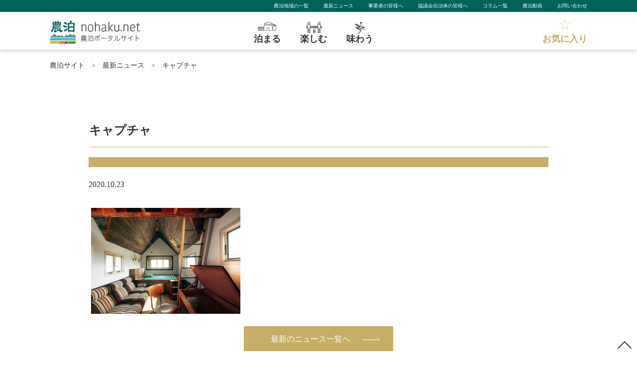

--- FILE ---
content_type: text/html; charset=UTF-8
request_url: https://nohaku.net/council/kurkku-fields/attachment/%E3%82%AD%E3%83%A3%E3%83%97%E3%83%81%E3%83%A3-500/
body_size: 11038
content:
<!DOCTYPE html>
<html lang="ja">
<head>
<!-- Google Tag Manager -->
<script>(function(w,d,s,l,i){w[l]=w[l]||[];w[l].push({'gtm.start':
new Date().getTime(),event:'gtm.js'});var f=d.getElementsByTagName(s)[0],
j=d.createElement(s),dl=l!='dataLayer'?'&l='+l:'';j.async=true;j.src=
'https://www.googletagmanager.com/gtm.js?id='+i+dl;f.parentNode.insertBefore(j,f);
})(window,document,'script','dataLayer','GTM-TPTB8CV');</script>
<!-- End Google Tag Manager -->
<!-- All in One SEO 4.3.6.1 - aioseo.com -->
<title>キャプチャ | 全国の農山漁村の体験・宿泊がさがせる、農泊ポータルサイト</title>
<meta name="robots" content="max-image-preview:large" />
<link rel="canonical" href="https://nohaku.net/council/kurkku-fields/attachment/%e3%82%ad%e3%83%a3%e3%83%97%e3%83%81%e3%83%a3-500/" />
<meta name="generator" content="All in One SEO (AIOSEO) 4.3.6.1 " />
<meta property="og:locale" content="ja_JP" />
<meta property="og:site_name" content="全国の農山漁村の体験・宿泊がさがせる、農泊ポータルサイト | 農泊ポータルサイトは、日本全国の農泊に取り組む地域と農泊を体験したいユーザーをつなぐ情報発信サイトです。 農山漁村において日本ならではの伝統的な生活体験や地元の人々との交流を楽しむことができます。" />
<meta property="og:type" content="article" />
<meta property="og:title" content="キャプチャ | 全国の農山漁村の体験・宿泊がさがせる、農泊ポータルサイト" />
<meta property="og:url" content="https://nohaku.net/council/kurkku-fields/attachment/%e3%82%ad%e3%83%a3%e3%83%97%e3%83%81%e3%83%a3-500/" />
<meta property="article:published_time" content="2020-10-23T05:02:58+00:00" />
<meta property="article:modified_time" content="2020-10-23T05:17:52+00:00" />
<meta name="twitter:card" content="summary" />
<meta name="twitter:title" content="キャプチャ | 全国の農山漁村の体験・宿泊がさがせる、農泊ポータルサイト" />
<script type="application/ld+json" class="aioseo-schema">
{"@context":"https:\/\/schema.org","@graph":[{"@type":"BreadcrumbList","@id":"https:\/\/nohaku.net\/council\/kurkku-fields\/attachment\/%e3%82%ad%e3%83%a3%e3%83%97%e3%83%81%e3%83%a3-500\/#breadcrumblist","itemListElement":[{"@type":"ListItem","@id":"https:\/\/nohaku.net\/#listItem","position":1,"item":{"@type":"WebPage","@id":"https:\/\/nohaku.net\/","name":"\u30db\u30fc\u30e0","description":"\u8fb2\u6cca\u30dd\u30fc\u30bf\u30eb\u30b5\u30a4\u30c8\u306f\u3001\u65e5\u672c\u5168\u56fd\u306e\u8fb2\u6cca\u306b\u53d6\u308a\u7d44\u3080\u5730\u57df\u3068\u8fb2\u6cca\u3092\u4f53\u9a13\u3057\u305f\u3044\u30e6\u30fc\u30b6\u30fc\u3092\u3064\u306a\u3050\u60c5\u5831\u767a\u4fe1\u30b5\u30a4\u30c8\u3067\u3059\u3002\u8fb2\u5c71\u6f01\u6751\u306e\u6cca\u307e\u308b\uff08\u8fb2\u5bb6\u5bbf\u6cca\u30fb\u53e4\u6c11\u5bb6\u5bbf\u6cca\u306a\u3069\uff09\u30fb\u697d\u3057\u3080\uff08\u8fb2\u696d\u4f53\u9a13\u30fb\u6f01\u696d\u4f53\u9a13\u30fb\u4f1d\u7d71\u4f53\u9a13\u306a\u3069\uff09\u30fb\u5473\u308f\u3046\u3092\u30ab\u30c6\u30b4\u30ea\u304b\u3089\u691c\u7d22\u3067\u304d\u307e\u3059\u3002","url":"https:\/\/nohaku.net\/"},"nextItem":"https:\/\/nohaku.net\/council\/kurkku-fields\/attachment\/%e3%82%ad%e3%83%a3%e3%83%97%e3%83%81%e3%83%a3-500\/#listItem"},{"@type":"ListItem","@id":"https:\/\/nohaku.net\/council\/kurkku-fields\/attachment\/%e3%82%ad%e3%83%a3%e3%83%97%e3%83%81%e3%83%a3-500\/#listItem","position":2,"item":{"@type":"WebPage","@id":"https:\/\/nohaku.net\/council\/kurkku-fields\/attachment\/%e3%82%ad%e3%83%a3%e3%83%97%e3%83%81%e3%83%a3-500\/","name":"\u30ad\u30e3\u30d7\u30c1\u30e3","url":"https:\/\/nohaku.net\/council\/kurkku-fields\/attachment\/%e3%82%ad%e3%83%a3%e3%83%97%e3%83%81%e3%83%a3-500\/"},"previousItem":"https:\/\/nohaku.net\/#listItem"}]},{"@type":"ItemPage","@id":"https:\/\/nohaku.net\/council\/kurkku-fields\/attachment\/%e3%82%ad%e3%83%a3%e3%83%97%e3%83%81%e3%83%a3-500\/#itempage","url":"https:\/\/nohaku.net\/council\/kurkku-fields\/attachment\/%e3%82%ad%e3%83%a3%e3%83%97%e3%83%81%e3%83%a3-500\/","name":"\u30ad\u30e3\u30d7\u30c1\u30e3 | \u5168\u56fd\u306e\u8fb2\u5c71\u6f01\u6751\u306e\u4f53\u9a13\u30fb\u5bbf\u6cca\u304c\u3055\u304c\u305b\u308b\u3001\u8fb2\u6cca\u30dd\u30fc\u30bf\u30eb\u30b5\u30a4\u30c8","inLanguage":"ja","isPartOf":{"@id":"https:\/\/nohaku.net\/#website"},"breadcrumb":{"@id":"https:\/\/nohaku.net\/council\/kurkku-fields\/attachment\/%e3%82%ad%e3%83%a3%e3%83%97%e3%83%81%e3%83%a3-500\/#breadcrumblist"},"author":{"@id":"https:\/\/nohaku.net\/author\/z-sahara\/#author"},"creator":{"@id":"https:\/\/nohaku.net\/author\/z-sahara\/#author"},"datePublished":"2020-10-23T05:02:58+00:00","dateModified":"2020-10-23T05:17:52+00:00"},{"@type":"Organization","@id":"https:\/\/nohaku.net\/#organization","name":"\u5168\u56fd\u306e\u8fb2\u5c71\u6f01\u6751\u306e\u4f53\u9a13\u30fb\u5bbf\u6cca\u304c\u3055\u304c\u305b\u308b\u3001\u8fb2\u6cca\u30dd\u30fc\u30bf\u30eb\u30b5\u30a4\u30c8","url":"https:\/\/nohaku.net\/"},{"@type":"Person","@id":"https:\/\/nohaku.net\/author\/z-sahara\/#author","url":"https:\/\/nohaku.net\/author\/z-sahara\/","name":"\u4f50\u539f\u611b\u7f8e","image":{"@type":"ImageObject","@id":"https:\/\/nohaku.net\/council\/kurkku-fields\/attachment\/%e3%82%ad%e3%83%a3%e3%83%97%e3%83%81%e3%83%a3-500\/#authorImage","url":"https:\/\/secure.gravatar.com\/avatar\/3a47c7219db4cca4d5ff1ee2394dcc97?s=96&d=mm&r=g","width":96,"height":96,"caption":"\u4f50\u539f\u611b\u7f8e"}},{"@type":"WebSite","@id":"https:\/\/nohaku.net\/#website","url":"https:\/\/nohaku.net\/","name":"\u5168\u56fd\u306e\u8fb2\u5c71\u6f01\u6751\u306e\u4f53\u9a13\u30fb\u5bbf\u6cca\u304c\u3055\u304c\u305b\u308b\u3001\u8fb2\u6cca\u30dd\u30fc\u30bf\u30eb\u30b5\u30a4\u30c8","description":"\u8fb2\u6cca\u30dd\u30fc\u30bf\u30eb\u30b5\u30a4\u30c8\u306f\u3001\u65e5\u672c\u5168\u56fd\u306e\u8fb2\u6cca\u306b\u53d6\u308a\u7d44\u3080\u5730\u57df\u3068\u8fb2\u6cca\u3092\u4f53\u9a13\u3057\u305f\u3044\u30e6\u30fc\u30b6\u30fc\u3092\u3064\u306a\u3050\u60c5\u5831\u767a\u4fe1\u30b5\u30a4\u30c8\u3067\u3059\u3002 \u8fb2\u5c71\u6f01\u6751\u306b\u304a\u3044\u3066\u65e5\u672c\u306a\u3089\u3067\u306f\u306e\u4f1d\u7d71\u7684\u306a\u751f\u6d3b\u4f53\u9a13\u3084\u5730\u5143\u306e\u4eba\u3005\u3068\u306e\u4ea4\u6d41\u3092\u697d\u3057\u3080\u3053\u3068\u304c\u3067\u304d\u307e\u3059\u3002","inLanguage":"ja","publisher":{"@id":"https:\/\/nohaku.net\/#organization"}}]}
</script>
<!-- All in One SEO -->
<link rel='dns-prefetch' href='//nohaku.net' />
<link rel="alternate" type="application/rss+xml" title="全国の農山漁村の体験・宿泊がさがせる、農泊ポータルサイト &raquo; フィード" href="https://nohaku.net/feed/" />
<link rel="alternate" type="application/rss+xml" title="全国の農山漁村の体験・宿泊がさがせる、農泊ポータルサイト &raquo; コメントフィード" href="https://nohaku.net/comments/feed/" />
<!-- <link rel='stylesheet'   href='https://nohaku.net/wp-includes/css/dist/block-library/style.min.css?ver=5.2.17'  media='all'> -->
<!-- <link rel='stylesheet'   href='https://nohaku.net/wp-content/plugins/favorites/assets/css/favorites.css?ver=2.3.2'  media='all'> -->
<link rel="stylesheet" type="text/css" href="//nohaku.net/wp-content/cache/wpfc-minified/lwjrffti/hxtsx.css" media="all"/>
<script src='//nohaku.net/wp-content/cache/wpfc-minified/7mn0wwhl/hxtsy.js' type="text/javascript"></script>
<!-- <script  src='https://nohaku.net/wp-includes/js/jquery/jquery.js?ver=1.12.4-wp'></script> -->
<!-- <script  src='https://nohaku.net/wp-includes/js/jquery/jquery-migrate.min.js?ver=1.4.1'></script> -->
<script type='text/javascript'>
/* <![CDATA[ */
var favorites_data = {"ajaxurl":"https:\/\/nohaku.net\/wp-admin\/admin-ajax.php","nonce":"5c63bda14d","favorite":"<div class=\"flex_ListlBtn-item\"><div class=\"button-6\"><a href=\"#\">\u304a\u6c17\u306b\u5165\u308a\u306b\u767b\u9332<\/a><\/div><\/div>","favorited":"<div class=\"flex_ListlBtn-item\"><div class=\"button-7\"><a href=\"#\">\u304a\u6c17\u306b\u5165\u308a\u304b\u3089\u524a\u9664\u3059\u308b<\/a><\/div><\/div>","includecount":"","indicate_loading":"1","loading_text":"Loading","loading_image":"","loading_image_active":"","loading_image_preload":"","cache_enabled":"1","button_options":{"button_type":"custom","custom_colors":false,"box_shadow":false,"include_count":false,"default":{"background_default":false,"border_default":false,"text_default":false,"icon_default":false,"count_default":false},"active":{"background_active":false,"border_active":false,"text_active":false,"icon_active":false,"count_active":false}},"authentication_modal_content":"<p>Please login to add favorites.<\/p><p><a href=\"#\" data-favorites-modal-close>Dismiss this notice<\/a><\/p>","authentication_redirect":"","dev_mode":"1","logged_in":"","user_id":"0","authentication_redirect_url":"https:\/\/nohaku.net\/wp-login.php"};
/* ]]> */
</script>
<script src='//nohaku.net/wp-content/cache/wpfc-minified/ei9hrllw/hxtsy.js' type="text/javascript"></script>
<!-- <script  src='https://nohaku.net/wp-content/plugins/favorites/assets/js/favorites.js?ver=2.3.2'></script> -->
<link rel='https://api.w.org/' href='https://nohaku.net/wp-json/' />
<link rel="alternate" type="application/json+oembed" href="https://nohaku.net/wp-json/oembed/1.0/embed?url=https%3A%2F%2Fnohaku.net%2Fcouncil%2Fkurkku-fields%2Fattachment%2F%25e3%2582%25ad%25e3%2583%25a3%25e3%2583%2597%25e3%2583%2581%25e3%2583%25a3-500%2F" />
<link rel="alternate" type="text/xml+oembed" href="https://nohaku.net/wp-json/oembed/1.0/embed?url=https%3A%2F%2Fnohaku.net%2Fcouncil%2Fkurkku-fields%2Fattachment%2F%25e3%2582%25ad%25e3%2583%25a3%25e3%2583%2597%25e3%2583%2581%25e3%2583%25a3-500%2F&#038;format=xml" />
<link rel="apple-touch-icon" sizes="120x120" href="/wp-content/uploads/fbrfg/apple-touch-icon.png">
<link rel="icon" type="image/png" sizes="32x32" href="/wp-content/uploads/fbrfg/favicon-32x32.png">
<link rel="icon" type="image/png" sizes="16x16" href="/wp-content/uploads/fbrfg/favicon-16x16.png">
<link rel="manifest" href="/wp-content/uploads/fbrfg/site.webmanifest">
<link rel="mask-icon" href="/wp-content/uploads/fbrfg/safari-pinned-tab.svg" color="#5bbad5">
<link rel="shortcut icon" href="/wp-content/uploads/fbrfg/favicon.ico">
<meta name="msapplication-TileColor" content="#603cba">
<meta name="msapplication-config" content="/wp-content/uploads/fbrfg/browserconfig.xml">
<meta name="theme-color" content="#ffffff"><meta charset="utf-8">
<meta name="viewport" content="width=device-width">
<meta http-equiv="X-UA-Compatible" content="IE=edge">
<!-- meta -->
<meta name="description" content="。農山漁村の泊まる（農家宿泊・古民家宿泊など）・楽しむ（農業体験・漁業体験・伝統体験など）・味わうをカテゴリから検索できる農泊ポータルサイト。" />
<meta name="keywords" content="農泊,農泊体験,農家体験,農家宿泊,漁業体験" />
<!-- ogp area -->
<meta property="og:title" content="全国の農山漁村の体験・宿泊がさがせる、農泊ポータルサイト" />
<meta property="og:type" content="website" />
<meta property="og:url" content="https://nohaku.net/" />
<meta property="og:image" content="https://nohaku.net//wp-content/uploads/2019/10/ogp-img.png" />
<meta property="og:site_name" content="全国の農山漁村の体験・宿泊がさがせる、農泊ポータルサイト" />
<meta property="og:description" content="。農山漁村の泊まる（農家宿泊・古民家宿泊など）・楽しむ（農業体験・漁業体験・伝統体験など）・味わうをカテゴリから検索できる農泊ポータルサイト。" />
<meta name="twitter:card" content="summary_large_image" />
<meta name="twitter:site" content="https://nohaku.net/">
<meta name="twitter:title" content="全国の農山漁村の体験・宿泊がさがせる、農泊ポータルサイト" />
<meta name="twitter:description" content="。農山漁村の泊まる（農家宿泊・古民家宿泊など）・楽しむ（農業体験・漁業体験・伝統体験など）・味わうをカテゴリから検索できる農泊ポータルサイト。" />
<meta name="twitter:image" content="https://nohaku.net//wp-content/uploads/2019/10/ogp-img.png" />
<meta itemprop="image" content="https://nohaku.net//wp-content/uploads/2019/10/ogp-img.png" />
<link rel="shortcut icon" href="https://nohaku.net/wp-content/themes/nohaku/images/favicon.ico" />
<!-- Google-font -->
<link href="//fonts.googleapis.com/css?family=Noto+Serif+JP&display=swap" rel="stylesheet">
<link href="//use.fontawesome.com/releases/v5.6.1/css/all.css" rel="stylesheet">
<!-- css -->
<!-- <link rel="stylesheet" href="https://nohaku.net/wp-content/themes/nohaku/css/reset.css"> -->
<!-- <link rel="stylesheet" href="https://nohaku.net/wp-content/themes/nohaku/css/common.css"> -->
<!-- <link rel="stylesheet" href="https://nohaku.net/wp-content/themes/nohaku/css/style.css"> -->
<!-- <link rel="stylesheet" href="https://nohaku.net/wp-content/themes/nohaku/css/contents.css"> -->
<!-- slider -->
<!-- <link rel="stylesheet" type="text/css" href="https://nohaku.net/wp-content/themes/nohaku/css/slick-theme.css"/> -->
<!-- <link rel="stylesheet" type="text/css" href="https://nohaku.net/wp-content/themes/nohaku/css/slick.css"/> -->
<link rel="stylesheet" type="text/css" href="//nohaku.net/wp-content/cache/wpfc-minified/9kpifkqg/hxtsx.css" media="all"/>
<script src="//ajax.googleapis.com/ajax/libs/jquery/1.11.0/jquery.min.js"></script>
<script src='//nohaku.net/wp-content/cache/wpfc-minified/qj7tjy64/hxtsy.js' type="text/javascript"></script>
<!-- <script src="https://nohaku.net/wp-content/themes/nohaku/js/slick.min.js"></script> -->
<!-- <script src="https://nohaku.net/wp-content/themes/nohaku/js/ofi.js"></script> -->
<script>
$(document).ready(function () {
objectFitImages();
});
</script>
<script>
$(document).ready(function () {
$('.single').slick({
autoplay: true, //自動再生
});
});
</script>
</head>
<style>
</style>
<body data-rsssl=1>
<!-- Google Tag Manager (noscript) -->
<noscript><iframe src="https://www.googletagmanager.com/ns.html?id=GTM-TPTB8CV"
height="0" width="0" style="display:none;visibility:hidden"></iframe></noscript>
<!-- End Google Tag Manager (noscript) -->
<header>
<div class="header-submenu pc">
<ul class="sub">
<li><a href="https://nohaku.net/council/">農泊地域の一覧</a></li>
<li><a href="https://nohaku.net/news/">最新ニュース</a></li>
<li><a href="https://nohaku.net/businessperson/">事業者の皆様へ</a></li>
<li><a href="https://nohaku.net/municipality/">協議会自治体の皆様へ</a></li>
<li><a href="https://nohaku.net/column/">コラム一覧</a></li>
<li><a href="https://nohaku.net/movie/">農泊動画</a></li>
<li><a href="https://nohaku.net/contact/">お問い合わせ</a></li>
</ul>
</div>
<!-- MenuWrap -->
<div class="flex_head-box">
<div class="header-logo"><a href="https://nohaku.net/"><img src="https://nohaku.net/wp-content/themes/nohaku/images/logo.png" alt="全国の農山漁村の体験・宿泊がさがせる、農泊ポータルサイト"></a> </div>
<div class="header-nav">
<ul id="menu">
<li class="stay"><a href="https://nohaku.net/genre/stay/"><span>泊まる</span></a>
<ul>
<li>
<div class="Head-sub-Area">
<div class="Head-sub-item-Area">
<p class="ttl"><i class="fas fa-grip-lines-vertical"></i>エリア（都道府県）からさがす</p>
<dl>
<dt>北海道・東北</dt>
<dd class="first"><a href="https://nohaku.net/search/?genre=stay&area=hokkaido">北海道</a></dd>
<dd><a href="https://nohaku.net/search/?genre=stay&area=aomori">青森県</a></dd>
<dd><a href="https://nohaku.net/search/?genre=stay&area=iwate">岩手県</a></dd>
<dd><a href="https://nohaku.net/search/?genre=stay&area=miyagi">宮城県</a></dd>
<dd><a href="https://nohaku.net/search/?genre=stay&area=akita">秋田県</a></dd>
<dd><a href="https://nohaku.net/search/?genre=stay&area=yamagata">山形県</a></dd>
<dd class="end"><a href="https://nohaku.net/search/?genre=stay&area=fukushima">福島県</a></dd>
</dl>
<dl>
<dt>関東</dt>
<dd class="first"><a href="https://nohaku.net/search/?genre=stay&area=ibaraki">茨城県</a></dd>
<dd><a href="https://nohaku.net/search/?genre=stay&area=tochigi">栃木県</a></dd>
<dd><a href="https://nohaku.net/search/?genre=stay&area=gunma">群馬県</a></dd>
<dd><a href="https://nohaku.net/search/?genre=stay&area=saitama">埼玉県</a></dd>
<dd><a href="https://nohaku.net/search/?genre=stay&area=chiba">千葉県</a></dd>
<dd><a href="https://nohaku.net/search/?genre=stay&area=tokyo">東京都</a></dd>
<dd class="end"><a href="https://nohaku.net/search/?genre=stay&area=kanagawa">神奈川県</a></dd>
</dl>
<dl>
<dt>北陸・甲信越</dt>
<dd class="first"><a href="https://nohaku.net/search/?genre=stay&area=niigata">新潟県</a></dd>
<dd><a href="https://nohaku.net/search/?genre=stay&area=toyama">富山県</a></dd>
<dd><a href="https://nohaku.net/search/?genre=stay&area=ishikawa">石川県</a></dd>
<dd><a href="https://nohaku.net/search/?genre=stay&area=fukui">福井県</a></dd>
<dd><a href="https://nohaku.net/search/?genre=stay&area=yamanashi">山梨県</a></dd>
<dd class="end"><a href="https://nohaku.net/search/?genre=stay&area=nagano">長野県</a></dd>
</dl>
<dl>
<dt>東海</dt>
<dd class="first"><a href="https://nohaku.net/search/?genre=stay&area=gifu">岐阜県</a></dd>
<dd><a href="https://nohaku.net/search/?genre=stay&area=shizuoka">静岡県</a></dd>
<dd><a href="https://nohaku.net/search/?genre=stay&area=aichi">愛知県</a></dd>
<dd class="end"><a href="https://nohaku.net/search/?genre=stay&area=mie">三重県</a></dd>
</dl>
<dl>
<dt>近畿</dt>
<dd class="first"><a href="https://nohaku.net/search/?genre=stay&area=shiga">滋賀県</a></dd>
<dd><a href="https://nohaku.net/search/?genre=stay&area=kyoto">京都府</a></dd>
<dd><a href="https://nohaku.net/search/?genre=stay&area=osaka">大阪府</a></dd>
<dd><a href="https://nohaku.net/search/?genre=stay&area=hyogo">兵庫県</a></dd>
<dd><a href="https://nohaku.net/search/?genre=stay&area=nara">奈良県</a></dd>
<dd class="end"><a href="https://nohaku.net/search/?genre=stay&area=wakayama">和歌山県</a></dd>
</dl>
<dl>
<dt>中国</dt>
<dd class="first"><a href="https://nohaku.net/search/?genre=stay&area=tottori">鳥取県</a></dd>
<dd><a href="https://nohaku.net/search/?genre=stay&area=shimane">島根県</a></dd>
<dd><a href="https://nohaku.net/search/?genre=stay&area=okayama">岡山県</a></dd>
<dd><a href="https://nohaku.net/search/?genre=stay&area=hiroshima">広島県</a></dd>
<dd class="end"><a href="https://nohaku.net/search/?genre=stay&area=yamaguchi">山口県</a></dd>
</dl>
<dl>
<dt>四国</dt>
<dd class="first"><a href="https://nohaku.net/search/?genre=stay&area=tokushima">徳島県</a></dd>
<dd><a href="https://nohaku.net/search/?genre=stay&area=kagawa">香川県</a></dd>
<dd><a href="https://nohaku.net/search/?genre=stay&area=ehime">愛媛県</a></dd>
<dd class="end"><a href="https://nohaku.net/search/?genre=stay&area=kochi">高知県</a></dd>
</dl>
<dl>
<dt>九州・沖縄</dt>
<dd class="first"><a href="https://nohaku.net/search/?genre=stay&area=fukuoka">福岡県</a></dd>
<dd><a href="https://nohaku.net/search/?genre=stay&area=saga">佐賀県</a></dd>
<dd><a href="https://nohaku.net/search/?genre=stay&area=nagasaki">長崎県</a></dd>
<dd><a href="https://nohaku.net/search/?genre=stay&area=kumamoto">熊本県</a></dd>
<dd><a href="https://nohaku.net/search/?genre=stay&area=oita">大分県</a></dd>
<dd><a href="https://nohaku.net/search/?genre=stay&area=miyazaki">宮崎県</a></dd>
<dd><a href="https://nohaku.net/search/?genre=stay&area=kagoshima">鹿児島県</a></dd>
<dd class="end"><a href="https://nohaku.net/search/?genre=stay&area=okinawa">沖縄県</a></dd>
</dl>
</div>
</div>
</li>
</ul>
</li>
<li class="experience"><a href="https://nohaku.net/genre/experience/"><span>楽しむ</span></a>
<ul>
<li>
<div class="Head-sub-Area">
<div class="Head-sub-item-Area">
<p class="ttl"><i class="fas fa-grip-lines-vertical"></i>エリア（都道府県）からさがす</p>
<dl>
<dt>北海道・東北</dt>
<dd class="first"><a href="https://nohaku.net/search/?genre=experience&area=hokkaido">北海道</a></dd>
<dd><a href="https://nohaku.net/search/?genre=experience&area=aomori">青森県</a></dd>
<dd><a href="https://nohaku.net/search/?genre=experience&area=iwate">岩手県</a></dd>
<dd><a href="https://nohaku.net/search/?genre=experience&area=miyagi">宮城県</a></dd>
<dd><a href="https://nohaku.net/search/?genre=experience&area=akita">秋田県</a></dd>
<dd><a href="https://nohaku.net/search/?genre=experience&area=yamagata">山形県</a></dd>
<dd class="end"><a href="https://nohaku.net/search/?genre=experience&area=fukushima">福島県</a></dd>
</dl>
<dl>
<dt>関東</dt>
<dd class="first"><a href="https://nohaku.net/search/?genre=experience&area=ibaraki">茨城県</a></dd>
<dd><a href="https://nohaku.net/search/?genre=experience&area=tochigi">栃木県</a></dd>
<dd><a href="https://nohaku.net/search/?genre=experience&area=gunma">群馬県</a></dd>
<dd><a href="https://nohaku.net/search/?genre=experience&area=saitama">埼玉県</a></dd>
<dd><a href="https://nohaku.net/search/?genre=experience&area=chiba">千葉県</a></dd>
<dd><a href="https://nohaku.net/search/?genre=experience&area=tokyo">東京都</a></dd>
<dd class="end"><a href="https://nohaku.net/search/?genre=experience&area=kanagawa">神奈川県</a></dd>
</dl>
<dl>
<dt>北陸・甲信越</dt>
<dd class="first"><a href="https://nohaku.net/search/?genre=experience&area=niigata">新潟県</a></dd>
<dd><a href="https://nohaku.net/search/?genre=experience&area=toyama">富山県</a></dd>
<dd><a href="https://nohaku.net/search/?genre=experience&area=ishikawa">石川県</a></dd>
<dd><a href="https://nohaku.net/search/?genre=experience&area=fukui">福井県</a></dd>
<dd><a href="https://nohaku.net/search/?genre=experience&area=yamanashi">山梨県</a></dd>
<dd class="end"><a href="https://nohaku.net/search/?genre=experience&area=nagano">長野県</a></dd>
</dl>
<dl>
<dt>東海</dt>
<dd class="first"><a href="https://nohaku.net/search/?genre=experience&area=gifu">岐阜県</a></dd>
<dd><a href="https://nohaku.net/search/?genre=experience&area=shizuoka">静岡県</a></dd>
<dd><a href="https://nohaku.net/search/?genre=experience&area=aichi">愛知県</a></dd>
<dd class="end"><a href="https://nohaku.net/search/?genre=experience&area=mie">三重県</a></dd>
</dl>
<dl>
<dt>近畿</dt>
<dd class="first"><a href="https://nohaku.net/search/?genre=experience&area=shiga">滋賀県</a></dd>
<dd><a href="https://nohaku.net/search/?genre=experience&area=kyoto">京都府</a></dd>
<dd><a href="https://nohaku.net/search/?genre=experience&area=osaka">大阪府</a></dd>
<dd><a href="https://nohaku.net/search/?genre=experience&area=hyogo">兵庫県</a></dd>
<dd><a href="https://nohaku.net/search/?genre=experience&area=nara">奈良県</a></dd>
<dd class="end"><a href="https://nohaku.net/search/?genre=experience&area=wakayama">和歌山県</a></dd>
</dl>
<dl>
<dt>中国</dt>
<dd class="first"><a href="https://nohaku.net/search/?genre=experience&area=tottori">鳥取県</a></dd>
<dd><a href="https://nohaku.net/search/?genre=experience&area=shimane">島根県</a></dd>
<dd><a href="https://nohaku.net/search/?genre=experience&area=okayama">岡山県</a></dd>
<dd><a href="https://nohaku.net/search/?genre=experience&area=hiroshima">広島県</a></dd>
<dd class="end"><a href="https://nohaku.net/search/?genre=experience&area=yamaguchi">山口県</a></dd>
</dl>
<dl>
<dt>四国</dt>
<dd class="first"><a href="https://nohaku.net/search/?genre=experience&area=tokushima">徳島県</a></dd>
<dd><a href="https://nohaku.net/search/?genre=experience&area=kagawa">香川県</a></dd>
<dd><a href="https://nohaku.net/search/?genre=experience&area=ehime">愛媛県</a></dd>
<dd class="end"><a href="https://nohaku.net/search/?genre=experience&area=kochi">高知県</a></dd>
</dl>
<dl>
<dt>九州・沖縄</dt>
<dd class="first"><a href="https://nohaku.net/search/?genre=experience&area=fukuoka">福岡県</a></dd>
<dd><a href="https://nohaku.net/search/?genre=experience&area=saga">佐賀県</a></dd>
<dd><a href="https://nohaku.net/search/?genre=experience&area=nagasaki">長崎県</a></dd>
<dd><a href="https://nohaku.net/search/?genre=experience&area=kumamoto">熊本県</a></dd>
<dd><a href="https://nohaku.net/search/?genre=experience&area=oita">大分県</a></dd>
<dd><a href="https://nohaku.net/search/?genre=experience&area=miyazaki">宮崎県</a></dd>
<dd><a href="https://nohaku.net/search/?genre=experience&area=kagoshima">鹿児島県</a></dd>
<dd class="end"><a href="https://nohaku.net/search/?genre=experience&area=okinawa">沖縄県</a></dd>
</dl>
</div>
</div>
</li>
</ul>
</li>
<li class="food"><a href="https://nohaku.net/genre/food/"><span>味わう</span></a>
<ul>
<li>
<div class="Head-sub-Area">
<div class="Head-sub-item-Area">
<p class="ttl"><i class="fas fa-grip-lines-vertical"></i>エリア（都道府県）からさがす</p>
<dl>
<dt>北海道・東北</dt>
<dd class="first"><a href="https://nohaku.net/search/?genre=food&area=hokkaido">北海道</a></dd>
<dd><a href="https://nohaku.net/search/?genre=food&area=aomori">青森県</a></dd>
<dd><a href="https://nohaku.net/search/?genre=food&area=iwate">岩手県</a></dd>
<dd><a href="https://nohaku.net/search/?genre=food&area=miyagi">宮城県</a></dd>
<dd><a href="https://nohaku.net/search/?genre=food&area=akita">秋田県</a></dd>
<dd><a href="https://nohaku.net/search/?genre=food&area=yamagata">山形県</a></dd>
<dd class="end"><a href="https://nohaku.net/search/?genre=food&area=fukushima">福島県</a></dd>
</dl>
<dl>
<dt>関東</dt>
<dd class="first"><a href="https://nohaku.net/search/?genre=food&area=ibaraki">茨城県</a></dd>
<dd><a href="https://nohaku.net/search/?genre=food&area=tochigi">栃木県</a></dd>
<dd><a href="https://nohaku.net/search/?genre=food&area=gunma">群馬県</a></dd>
<dd><a href="https://nohaku.net/search/?genre=food&area=saitama">埼玉県</a></dd>
<dd><a href="https://nohaku.net/search/?genre=food&area=chiba">千葉県</a></dd>
<dd><a href="https://nohaku.net/search/?genre=food&area=tokyo">東京都</a></dd>
<dd class="end"><a href="https://nohaku.net/search/?genre=food&area=kanagawa">神奈川県</a></dd>
</dl>
<dl>
<dt>北陸・甲信越</dt>
<dd class="first"><a href="https://nohaku.net/search/?genre=food&area=niigata">新潟県</a></dd>
<dd><a href="https://nohaku.net/search/?genre=food&area=toyama">富山県</a></dd>
<dd><a href="https://nohaku.net/search/?genre=food&area=ishikawa">石川県</a></dd>
<dd><a href="https://nohaku.net/search/?genre=food&area=fukui">福井県</a></dd>
<dd><a href="https://nohaku.net/search/?genre=food&area=yamanashi">山梨県</a></dd>
<dd class="end"><a href="https://nohaku.net/search/?genre=food&area=nagano">長野県</a></dd>
</dl>
<dl>
<dt>東海</dt>
<dd class="first"><a href="https://nohaku.net/search/?genre=food&area=gifu">岐阜県</a></dd>
<dd><a href="https://nohaku.net/search/?genre=food&area=shizuoka">静岡県</a></dd>
<dd><a href="https://nohaku.net/search/?genre=food&area=aichi">愛知県</a></dd>
<dd class="end"><a href="https://nohaku.net/search/?genre=food&area=mie">三重県</a></dd>
</dl>
<dl>
<dt>近畿</dt>
<dd class="first"><a href="https://nohaku.net/search/?genre=food&area=shiga">滋賀県</a></dd>
<dd><a href="https://nohaku.net/search/?genre=food&area=kyoto">京都府</a></dd>
<dd><a href="https://nohaku.net/search/?genre=food&area=osaka">大阪府</a></dd>
<dd><a href="https://nohaku.net/search/?genre=food&area=hyogo">兵庫県</a></dd>
<dd><a href="https://nohaku.net/search/?genre=food&area=nara">奈良県</a></dd>
<dd class="end"><a href="https://nohaku.net/search/?genre=food&area=wakayama">和歌山県</a></dd>
</dl>
<dl>
<dt>中国</dt>
<dd class="first"><a href="https://nohaku.net/search/?genre=food&area=tottori">鳥取県</a></dd>
<dd><a href="https://nohaku.net/search/?genre=food&area=shimane">島根県</a></dd>
<dd><a href="https://nohaku.net/search/?genre=food&area=okayama">岡山県</a></dd>
<dd><a href="https://nohaku.net/search/?genre=food&area=hiroshima">広島県</a></dd>
<dd class="end"><a href="https://nohaku.net/search/?genre=food&area=yamaguchi">山口県</a></dd>
</dl>
<dl>
<dt>四国</dt>
<dd class="first"><a href="https://nohaku.net/search/?genre=food&area=tokushima">徳島県</a></dd>
<dd><a href="https://nohaku.net/search/?genre=food&area=kagawa">香川県</a></dd>
<dd><a href="https://nohaku.net/search/?genre=food&area=ehime">愛媛県</a></dd>
<dd class="end"><a href="https://nohaku.net/search/?genre=food&area=kochi">高知県</a></dd>
</dl>
<dl>
<dt>九州・沖縄</dt>
<dd class="first"><a href="https://nohaku.net/search/?genre=food&area=fukuoka">福岡県</a></dd>
<dd><a href="https://nohaku.net/search/?genre=food&area=saga">佐賀県</a></dd>
<dd><a href="https://nohaku.net/search/?genre=food&area=nagasaki">長崎県</a></dd>
<dd><a href="https://nohaku.net/search/?genre=food&area=kumamoto">熊本県</a></dd>
<dd><a href="https://nohaku.net/search/?genre=food&area=oita">大分県</a></dd>
<dd><a href="https://nohaku.net/search/?genre=food&area=miyazaki">宮崎県</a></dd>
<dd><a href="https://nohaku.net/search/?genre=food&area=kagoshima">鹿児島県</a></dd>
<dd class="end"><a href="https://nohaku.net/search/?genre=food&area=okinawa">沖縄県</a></dd>
</dl>
</div>
</div>
</li>
</ul>
</li>
</ul>
</div>
<div class="header-bookmark">
<div class="bookmark"><a href="https://nohaku.net/favorite/"><span>お気に入り</span></a> </div>
</div>
<div class="sp">
<div class="sp-nav-button"> <span></span> <span></span> <span></span> </div>
<nav class="menu-sp">
<ul class="c-header-nav">
<li class="nav-item nav-arrow">
<h3>泊まる</h3>
<ul class="c-header-nav-sub">
<li class="in05"><a href="https://nohaku.net/search/?genre=stay&area=hokkaido"><h4>北海道</h4></a></li>
<li class="in05 nav-item-sub nav-arrow clear">
<h5>東北</h5>
<ul class="c-header-nav-sub">
<li class="in"><a href="https://nohaku.net/search/?genre=stay&area=aomori"><h6>青森県</h6></a></li>
<li class="in"><a href="https://nohaku.net/search/?genre=stay&area=iwate"><h6>岩手県</h6></a></li>
<li class="in"><a href="https://nohaku.net/search/?genre=stay&area=miyagi"><h6>宮城県</h6></a></li>
<li class="in"><a href="https://nohaku.net/search/?genre=stay&area=akita"><h6>秋田県</h6></a></li>
<li class="in"><a href="https://nohaku.net/search/?genre=stay&area=yamagata"><h6>山形県</h6></a></li>
<li class="in"><a href="https://nohaku.net/search/?genre=stay&area=fukushima"><h6>福島県</h6></a></li>
</ul>
</li>
<li class="in05 nav-item-sub nav-arrow clear">
<h5>関東</h5>
<ul class="c-header-nav-sub">
<li class="in"><a href="https://nohaku.net/search/?genre=stay&area=ibaraki"><h6>茨城県</h6></a></li>
<li class="in"><a href="https://nohaku.net/search/?genre=stay&area=tochigi"><h6>栃木県</h6></a></li>
<li class="in"><a href="https://nohaku.net/search/?genre=stay&area=gunma"><h6>群馬県</h6></a></li>
<li class="in"><a href="https://nohaku.net/search/?genre=stay&area=saitama"><h6>埼玉県</h6></a></li>
<li class="in"><a href="https://nohaku.net/search/?genre=stay&area=chiba"><h6>千葉県</h6></a></li>
<li class="in"><a href="https://nohaku.net/search/?genre=stay&area=tokyo"><h6>東京都</h6></a></li>
<li class="in"><a href="https://nohaku.net/search/?genre=stay&area=kanagawa"><h6>神奈川県</h6></a></li>
</ul>
</li>
<li class="in05 nav-item-sub nav-arrow clear">
<h5>北陸・甲信越</h5>
<ul class="c-header-nav-sub">
<li class="in"><a href="https://nohaku.net/search/?genre=stay&area=niigata"><h6>新潟県</h6></a></li>
<li class="in"><a href="https://nohaku.net/search/?genre=stay&area=toyama"><h6>富山県</h6></a></li>
<li class="in"><a href="https://nohaku.net/search/?genre=stay&area=ishikawa"><h6>石川県</h6></a></li>
<li class="in"><a href="https://nohaku.net/search/?genre=stay&area=fukui"><h6>福井県</h6></a></li>
<li class="in"><a href="https://nohaku.net/search/?genre=stay&area=yamanashi"><h6>山梨県</h6></a></li>
<li class="in"><a href="https://nohaku.net/search/?genre=stay&area=nagano"><h6>長野県</h6></a></li>
</ul>
</li>
<li class="in05 nav-item-sub nav-arrow clear">
<h5>東海</h5>
<ul class="c-header-nav-sub">
<li class="in"><a href="https://nohaku.net/search/?genre=stay&area=gifu"><h6>岐阜県</h6></a></li>
<li class="in"><a href="https://nohaku.net/search/?genre=stay&area=shizuoka"><h6>静岡県</h6></a></li>
<li class="in"><a href="https://nohaku.net/search/?genre=stay&area=aichi"><h6>愛知県</h6></a></li>
<li class="in"><a href="https://nohaku.net/search/?genre=stay&area=mie"><h6>三重県</h6></a></li>
</ul>
</li>
<li class="in05 nav-item-sub nav-arrow clear">
<h5>近畿</h5>
<ul class="c-header-nav-sub">
<li class="in"><a href="https://nohaku.net/search/?genre=stay&area=shiga"><h6>滋賀県</h6></a></li>
<li class="in"><a href="https://nohaku.net/search/?genre=stay&area=kyoto"><h6>京都府</h6></a></li>
<li class="in"><a href="https://nohaku.net/search/?genre=stay&area=osaka"><h6>大阪府</h6></a></li>
<li class="in"><a href="https://nohaku.net/search/?genre=stay&area=hyogo"><h6>兵庫県</h6></a></li>
<li class="in"><a href="https://nohaku.net/search/?genre=stay&area=nara"><h6>奈良県</h6></a></li>
<li class="in"><a href="https://nohaku.net/search/?genre=stay&area=wakayama"><h6>和歌山県</h6></a></li>
</ul>
</li>
<li class="in05 nav-item-sub nav-arrow clear">
<h5>中国</h5>
<ul class="c-header-nav-sub">
<li class="in"><a href="https://nohaku.net/search/?genre=stay&area=tottori"><h6>鳥取県</h6></a></li>
<li class="in"><a href="https://nohaku.net/search/?genre=stay&area=shimane"><h6>島根県</h6></a></li>
<li class="in"><a href="https://nohaku.net/search/?genre=stay&area=okayama"><h6>岡山県</h6></a></li>
<li class="in"><a href="https://nohaku.net/search/?genre=stay&area=hiroshima"><h6>広島県</h6></a></li>
<li class="in"><a href="https://nohaku.net/search/?genre=stay&area=yamaguchi"><h6>山口県</h6></a></li>
</ul>
</li>
<li class="in05 nav-item-sub nav-arrow clear">
<h5>四国</h5>
<ul class="c-header-nav-sub">
<li class="in"><a href="https://nohaku.net/search/?genre=stay&area=tokushima"><h6>徳島県</h6></a></li>
<li class="in"><a href="https://nohaku.net/search/?genre=stay&area=kagawa"><h6>香川県</h6></a></li>
<li class="in"><a href="https://nohaku.net/search/?genre=stay&area=ehime"><h6>愛媛県</h6></a></li>
<li class="in"><a href="https://nohaku.net/search/?genre=stay&area=kochi"><h6>高知県</h6></a></li>
</ul>
</li>
<li class="in05 nav-item-sub nav-arrow clear">
<h5>九州・沖縄</h5>
<ul class="c-header-nav-sub">
<li class="in"><a href="https://nohaku.net/search/?genre=stay&area=fukuoka"><h6>福岡県</h6></a></li>
<li class="in"><a href="https://nohaku.net/search/?genre=stay&area=saga"><h6>佐賀県</h6></a></li>
<li class="in"><a href="https://nohaku.net/search/?genre=stay&area=nagasaki"><h6>長崎県</h6></a></li>
<li class="in"><a href="https://nohaku.net/search/?genre=stay&area=kumamoto"><h6>熊本県</h6></a></li>
<li class="in"><a href="https://nohaku.net/search/?genre=stay&area=oita"><h6>大分県</h6></a></li>
<li class="in"><a href="https://nohaku.net/search/?genre=stay&area=miyazaki"><h6>宮崎県</h6></a></li>
<li class="in"><a href="https://nohaku.net/search/?genre=stay&area=kagoshima"><h6>鹿児島県</h6></a></li>
<li class="in"><a href="https://nohaku.net/search/?genre=stay&area=okinawa"><h6>沖縄県</h6></a></li>
</ul>
</li>
</ul>
</li>
<li class="nav-item nav-arrow">
<h3>楽しむ</h3>
<ul class="c-header-nav-sub">
<li class="in05"><a href="https://nohaku.net/search/?genre=experience&area=hokkaido"><h4>北海道</h4></a></li>
<li class="in05 nav-item-sub nav-arrow clear">
<h5>東北</h5>
<ul class="c-header-nav-sub">
<li class="in"><a href="https://nohaku.net/search/?genre=experience&area=aomori"><h6>青森県</h6></a></li>
<li class="in"><a href="https://nohaku.net/search/?genre=experience&area=iwate"><h6>岩手県</h6></a></li>
<li class="in"><a href="https://nohaku.net/search/?genre=experience&area=miyagi"><h6>宮城県</h6></a></li>
<li class="in"><a href="https://nohaku.net/search/?genre=experience&area=akita"><h6>秋田県</h6></a></li>
<li class="in"><a href="https://nohaku.net/search/?genre=experience&area=yamagata"><h6>山形県</h6></a></li>
<li class="in"><a href="https://nohaku.net/search/?genre=experience&area=fukushima"><h6>福島県</h6></a></li>
</ul>
</li>
<li class="in05 nav-item-sub nav-arrow clear">
<h5>関東</h5>
<ul class="c-header-nav-sub">
<li class="in"><a href="https://nohaku.net/search/?genre=experience&area=ibaraki"><h6>茨城県</h6></a></li>
<li class="in"><a href="https://nohaku.net/search/?genre=experience&area=tochigi"><h6>栃木県</h6></a></li>
<li class="in"><a href="https://nohaku.net/search/?genre=experience&area=gunma"><h6>群馬県</h6></a></li>
<li class="in"><a href="https://nohaku.net/search/?genre=experience&area=saitama"><h6>埼玉県</h6></a></li>
<li class="in"><a href="https://nohaku.net/search/?genre=experience&area=chiba"><h6>千葉県</h6></a></li>
<li class="in"><a href="https://nohaku.net/search/?genre=experience&area=tokyo"><h6>東京都</h6></a></li>
<li class="in"><a href="https://nohaku.net/search/?genre=experience&area=kanagawa"><h6>神奈川県</h6></a></li>
</ul>
</li>
<li class="in05 nav-item-sub nav-arrow clear">
<h5>北陸・甲信越</h5>
<ul class="c-header-nav-sub">
<li class="in"><a href="https://nohaku.net/search/?genre=experience&area=niigata"><h6>新潟県</h6></a></li>
<li class="in"><a href="https://nohaku.net/search/?genre=experience&area=toyama"><h6>富山県</h6></a></li>
<li class="in"><a href="https://nohaku.net/search/?genre=experience&area=ishikawa"><h6>石川県</h6></a></li>
<li class="in"><a href="https://nohaku.net/search/?genre=experience&area=fukui"><h6>福井県</h6></a></li>
<li class="in"><a href="https://nohaku.net/search/?genre=experience&area=yamanashi"><h6>山梨県</h6></a></li>
<li class="in"><a href="https://nohaku.net/search/?genre=experience&area=nagano"><h6>長野県</h6></a></li>
</ul>
</li>
<li class="in05 nav-item-sub nav-arrow clear">
<h5>東海</h5>
<ul class="c-header-nav-sub">
<li class="in"><a href="https://nohaku.net/search/?genre=experience&area=gifu"><h6>岐阜県</h6></a></li>
<li class="in"><a href="https://nohaku.net/search/?genre=experience&area=shizuoka"><h6>静岡県</h6></a></li>
<li class="in"><a href="https://nohaku.net/search/?genre=experience&area=aichi"><h6>愛知県</h6></a></li>
<li class="in"><a href="https://nohaku.net/search/?genre=experience&area=mie"><h6>三重県</h6></a></li>
</ul>
</li>
<li class="in05 nav-item-sub nav-arrow clear">
<h5>近畿</h5>
<ul class="c-header-nav-sub">
<li class="in"><a href="https://nohaku.net/search/?genre=experience&area=shiga"><h6>滋賀県</h6></a></li>
<li class="in"><a href="https://nohaku.net/search/?genre=experience&area=kyoto"><h6>京都府</h6></a></li>
<li class="in"><a href="https://nohaku.net/search/?genre=experience&area=osaka"><h6>大阪府</h6></a></li>
<li class="in"><a href="https://nohaku.net/search/?genre=experience&area=hyogo"><h6>兵庫県</h6></a></li>
<li class="in"><a href="https://nohaku.net/search/?genre=experience&area=nara"><h6>奈良県</h6></a></li>
<li class="in"><a href="https://nohaku.net/search/?genre=experience&area=wakayama"><h6>和歌山県</h6></a></li>
</ul>
</li>
<li class="in05 nav-item-sub nav-arrow clear">
<h5>中国</h5>
<ul class="c-header-nav-sub">
<li class="in"><a href="https://nohaku.net/search/?genre=experience&area=tottori"><h6>鳥取県</h6></a></li>
<li class="in"><a href="https://nohaku.net/search/?genre=experience&area=shimane"><h6>島根県</h6></a></li>
<li class="in"><a href="https://nohaku.net/search/?genre=experience&area=okayama"><h6>岡山県</h6></a></li>
<li class="in"><a href="https://nohaku.net/search/?genre=experience&area=hiroshima"><h6>広島県</h6></a></li>
<li class="in"><a href="https://nohaku.net/search/?genre=experience&area=yamaguchi"><h6>山口県</h6></a></li>
</ul>
</li>
<li class="in05 nav-item-sub nav-arrow clear">
<h5>四国</h5>
<ul class="c-header-nav-sub">
<li class="in"><a href="https://nohaku.net/search/?genre=experience&area=tokushima"><h6>徳島県</h6></a></li>
<li class="in"><a href="https://nohaku.net/search/?genre=experience&area=kagawa"><h6>香川県</h6></a></li>
<li class="in"><a href="https://nohaku.net/search/?genre=experience&area=ehime"><h6>愛媛県</h6></a></li>
<li class="in"><a href="https://nohaku.net/search/?genre=experience&area=kochi"><h6>高知県</h6></a></li>
</ul>
</li>
<li class="in05 nav-item-sub nav-arrow clear">
<h5>九州・沖縄</h5>
<ul class="c-header-nav-sub">
<li class="in"><a href="https://nohaku.net/search/?genre=experience&area=fukuoka"><h6>福岡県</h6></a></li>
<li class="in"><a href="https://nohaku.net/search/?genre=experience&area=saga"><h6>佐賀県</h6></a></li>
<li class="in"><a href="https://nohaku.net/search/?genre=experience&area=nagasaki"><h6>長崎県</h6></a></li>
<li class="in"><a href="https://nohaku.net/search/?genre=experience&area=kumamoto"><h6>熊本県</h6></a></li>
<li class="in"><a href="https://nohaku.net/search/?genre=experience&area=oita"><h6>大分県</h6></a></li>
<li class="in"><a href="https://nohaku.net/search/?genre=experience&area=miyazaki"><h6>宮崎県</h6></a></li>
<li class="in"><a href="https://nohaku.net/search/?genre=experience&area=kagoshima"><h6>鹿児島県</h6></a></li>
<li class="in"><a href="https://nohaku.net/search/?genre=experience&area=okinawa"><h6>沖縄県</h6></a></li>
</ul>
</li>
</ul>
</li>
<li class="nav-item nav-arrow">
<h3>味わう</h3>
<ul class="c-header-nav-sub">
<li class="in05"><a href="https://nohaku.net/search/?genre=food&area=hokkaido"><h4>北海道</h4></a></li>
<li class="in05 nav-item-sub nav-arrow clear">
<h5>東北</h5>
<ul class="c-header-nav-sub">
<li class="in"><a href="https://nohaku.net/search/?genre=food&area=aomori"><h6>青森県</h6></a></li>
<li class="in"><a href="https://nohaku.net/search/?genre=food&area=iwate"><h6>岩手県</h6></a></li>
<li class="in"><a href="https://nohaku.net/search/?genre=food&area=miyagi"><h6>宮城県</h6></a></li>
<li class="in"><a href="https://nohaku.net/search/?genre=food&area=akita"><h6>秋田県</h6></a></li>
<li class="in"><a href="https://nohaku.net/search/?genre=food&area=yamagata"><h6>山形県</h6></a></li>
<li class="in"><a href="https://nohaku.net/search/?genre=food&area=fukushima"><h6>福島県</h6></a></li>
</ul>
</li>
<li class="in05 nav-item-sub nav-arrow clear">
<h5>関東</h5>
<ul class="c-header-nav-sub">
<li class="in"><a href="https://nohaku.net/search/?genre=food&area=ibaraki"><h6>茨城県</h6></a></li>
<li class="in"><a href="https://nohaku.net/search/?genre=food&area=tochigi"><h6>栃木県</h6></a></li>
<li class="in"><a href="https://nohaku.net/search/?genre=food&area=gunma"><h6>群馬県</h6></a></li>
<li class="in"><a href="https://nohaku.net/search/?genre=food&area=saitama"><h6>埼玉県</h6></a></li>
<li class="in"><a href="https://nohaku.net/search/?genre=food&area=chiba"><h6>千葉県</h6></a></li>
<li class="in"><a href="https://nohaku.net/search/?genre=food&area=tokyo"><h6>東京都</h6></a></li>
<li class="in"><a href="https://nohaku.net/search/?genre=food&area=kanagawa"><h6>神奈川県</h6></a></li>
</ul>
</li>
<li class="in05 nav-item-sub nav-arrow clear">
<h5>北陸・甲信越</h5>
<ul class="c-header-nav-sub">
<li class="in"><a href="https://nohaku.net/search/?genre=food&area=niigata"><h6>新潟県</h6></a></li>
<li class="in"><a href="https://nohaku.net/search/?genre=food&area=toyama"><h6>富山県</h6></a></li>
<li class="in"><a href="https://nohaku.net/search/?genre=food&area=ishikawa"><h6>石川県</h6></a></li>
<li class="in"><a href="https://nohaku.net/search/?genre=food&area=fukui"><h6>福井県</h6></a></li>
<li class="in"><a href="https://nohaku.net/search/?genre=food&area=yamanashi"><h6>山梨県</h6></a></li>
<li class="in"><a href="https://nohaku.net/search/?genre=food&area=nagano"><h6>長野県</h6></a></li>
</ul>
</li>
<li class="in05 nav-item-sub nav-arrow clear">
<h5>東海</h5>
<ul class="c-header-nav-sub">
<li class="in"><a href="https://nohaku.net/search/?genre=food&area=gifu"><h6>岐阜県</h6></a></li>
<li class="in"><a href="https://nohaku.net/search/?genre=food&area=shizuoka"><h6>静岡県</h6></a></li>
<li class="in"><a href="https://nohaku.net/search/?genre=food&area=aichi"><h6>愛知県</h6></a></li>
<li class="in"><a href="https://nohaku.net/search/?genre=food&area=mie"><h6>三重県</h6></a></li>
</ul>
</li>
<li class="in05 nav-item-sub nav-arrow clear">
<h5>近畿</h5>
<ul class="c-header-nav-sub">
<li class="in"><a href="https://nohaku.net/search/?genre=food&area=shiga"><h6>滋賀県</h6></a></li>
<li class="in"><a href="https://nohaku.net/search/?genre=food&area=kyoto"><h6>京都府</h6></a></li>
<li class="in"><a href="https://nohaku.net/search/?genre=food&area=osaka"><h6>大阪府</h6></a></li>
<li class="in"><a href="https://nohaku.net/search/?genre=food&area=hyogo"><h6>兵庫県</h6></a></li>
<li class="in"><a href="https://nohaku.net/search/?genre=food&area=nara"><h6>奈良県</h6></a></li>
<li class="in"><a href="https://nohaku.net/search/?genre=food&area=wakayama"><h6>和歌山県</h6></a></li>
</ul>
</li>
<li class="in05 nav-item-sub nav-arrow clear">
<h5>中国</h5>
<ul class="c-header-nav-sub">
<li class="in"><a href="https://nohaku.net/search/?genre=food&area=tottori"><h6>鳥取県</h6></a></li>
<li class="in"><a href="https://nohaku.net/search/?genre=food&area=shimane"><h6>島根県</h6></a></li>
<li class="in"><a href="https://nohaku.net/search/?genre=food&area=okayama"><h6>岡山県</h6></a></li>
<li class="in"><a href="https://nohaku.net/search/?genre=food&area=hiroshima"><h6>広島県</h6></a></li>
<li class="in"><a href="https://nohaku.net/search/?genre=food&area=yamaguchi"><h6>山口県</h6></a></li>
</ul>
</li>
<li class="in05 nav-item-sub nav-arrow clear">
<h5>四国</h5>
<ul class="c-header-nav-sub">
<li class="in"><a href="https://nohaku.net/search/?genre=food&area=tokushima"><h6>徳島県</h6></a></li>
<li class="in"><a href="https://nohaku.net/search/?genre=food&area=kagawa"><h6>香川県</h6></a></li>
<li class="in"><a href="https://nohaku.net/search/?genre=food&area=ehime"><h6>愛媛県</h6></a></li>
<li class="in"><a href="https://nohaku.net/search/?genre=food&area=kochi"><h6>高知県</h6></a></li>
</ul>
</li>
<li class="in05 nav-item-sub nav-arrow clear">
<h5>九州・沖縄</h5>
<ul class="c-header-nav-sub">
<li class="in"><a href="https://nohaku.net/search/?genre=food&area=fukuoka"><h6>福岡県</h6></a></li>
<li class="in"><a href="https://nohaku.net/search/?genre=food&area=saga"><h6>佐賀県</h6></a></li>
<li class="in"><a href="https://nohaku.net/search/?genre=food&area=nagasaki"><h6>長崎県</h6></a></li>
<li class="in"><a href="https://nohaku.net/search/?genre=food&area=kumamoto"><h6>熊本県</h6></a></li>
<li class="in"><a href="https://nohaku.net/search/?genre=food&area=oita"><h6>大分県</h6></a></li>
<li class="in"><a href="https://nohaku.net/search/?genre=food&area=miyazaki"><h6>宮崎県</h6></a></li>
<li class="in"><a href="https://nohaku.net/search/?genre=food&area=kagoshima"><h6>鹿児島県</h6></a></li>
<li class="in"><a href="https://nohaku.net/search/?genre=food&area=okinawa"><h6>沖縄県</h6></a></li>
</ul>
</li>
</ul>
</li>
<li class="nav-item nav-arrow01">
<a href="https://nohaku.net/council/"><h3>農泊地域の一覧</h3></a>
</li>
<li class="nav-item nav-arrow01">
<a href="https://nohaku.net/news/"><h3>最新ニュース</h3></a>
</li>
<li class="nav-item nav-arrow01">
<a href="https://nohaku.net/businessperson/"><h3>事業者の皆様へ</h3></a>
</li>
<li class="nav-item nav-arrow01">
<a href="https://nohaku.net/municipality/"><h3>協議会⾃治体の皆様へ</h3></a>
</li>
<li class="nav-item nav-arrow01">
<a href="https://nohaku.net/municipality/"><h3>コラム一覧</h3></a>
</li>
<li class="nav-item nav-arrow01">
<a href="https://nohaku.net/movie/"><h3>農泊動画</h3></a>
</li>
<li>
<div class="hamburger-menu-footer">
<div class="contact-btn-hb"><a href="https://nohaku.net/contact/">お問い合わせ</a></div>
<div class="sns-btn">
<div class="footer-item-sns"><a rel="nofollow" target="_blank" href="//www.facebook.com/sharer/sharer.php?u=https://nohaku.net/"><img src="https://nohaku.net/wp-content/themes/nohaku/images/icon_facebook.png" alt="FaceBook"></a></div>
<div class="footer-item-sns"><a rel="nofollow" target="_blank" href="//twitter.com/share?url=https://nohaku.net/"><img src="https://nohaku.net/wp-content/themes/nohaku/images/icon_twitter.png" alt="Twitter"></a></div>
<div class="footer-item-sns"><a rel="nofollow" target="_blank" href="//line.me/R/msg/text/?https://nohaku.net/"><img src="https://nohaku.net/wp-content/themes/nohaku/images/icon_line.png" alt="LINE"></a></div>
</div>
</div>
</li>
</ul>
</nav>
</div>
</div>
</header>
<main>
<div class="contents">
<div class="SecWrap">
<div class="Contents Contents-inner Detail">
<!-- pankuzu -->
<div class="pankuzu"><a href="https://nohaku.net/">農泊サイト</a>　&gt;　<a href="https://nohaku.net/news/">最新ニュース</a>　&gt;　キャプチャ</div>
</div>
</div>
<script type="application/ld+json">
{
"@context": "http://schema.org",
"@type": "BreadcrumbList",
"itemListElement":
[
{
"@type": "ListItem",
"position": 1,
"item":
{
"@id": "https://nohaku.net/",
"name": "農泊サイト"
}
},
{
"@type": "ListItem",
"position": 2,
"item":
{
"@id": "https://nohaku.net/news/",
"name": "最新ニュース"
}
},
{
"@type": "ListItem",
"position": 3,
"item":
{
"@id": "https://nohaku.net/council/kurkku-fields/attachment/%e3%82%ad%e3%83%a3%e3%83%97%e3%83%81%e3%83%a3-500/",
"name": "キャプチャ"
}
}
]
}
</script>
<!-- SNS アイコン -->
<div class="top-sns">
<!--              <div class="top-item-sns">
<a href=""><img src="https://nohaku.net/wp-content/themes/nohaku/images/icon_facebook_sm.png" alt="FaceBook"></a>
</div>
<div class="top-item-sns">
<a href=""><img src="https://nohaku.net/wp-content/themes/nohaku/images/icon_twitter_sm.png" alt="Twitter"></a>
</div>
<div class="top-item-sns">
<a href=""><img src="https://nohaku.net/wp-content/themes/nohaku/images/icon_line_sm.png" alt="LINE"></a>
</div>
<div class="top-item-sns"></div> -->
</div>
<!--　メインタイトル　-->
<div class="main-title">
<div class="title-word">
<h1 class="font-YuGothic">キャプチャ</h1>
</div>
<div class="border"></div>
</div>
<div class="latest-information">
<div class="info-wappar">
<p class="info"></p>
</div>
<div class="time-wappar">
<time>2020.10.23</time>
</div>
</div>
<!--　コンテンツ　-->
<!-- 最新情報 -->
<div class="latest-information">
<p class="attachment"><a href='https://nohaku.net/wp-content/uploads/2020/10/66c19942ab4ba346fdb64ccc04cde373-57.png'><img width="300" height="213" src="[data-uri]" data-lazy-type="image" data-lazy-src="https://nohaku.net/wp-content/uploads/2020/10/66c19942ab4ba346fdb64ccc04cde373-57-300x213.png" class="lazy lazy-hidden attachment-medium size-medium" alt="" data-lazy-srcset="https://nohaku.net/wp-content/uploads/2020/10/66c19942ab4ba346fdb64ccc04cde373-57-300x213.png 300w, https://nohaku.net/wp-content/uploads/2020/10/66c19942ab4ba346fdb64ccc04cde373-57.png 494w" data-lazy-sizes="(max-width: 300px) 100vw, 300px" /><noscript><img width="300" height="213" src="https://nohaku.net/wp-content/uploads/2020/10/66c19942ab4ba346fdb64ccc04cde373-57-300x213.png" class="attachment-medium size-medium" alt="" srcset="https://nohaku.net/wp-content/uploads/2020/10/66c19942ab4ba346fdb64ccc04cde373-57-300x213.png 300w, https://nohaku.net/wp-content/uploads/2020/10/66c19942ab4ba346fdb64ccc04cde373-57.png 494w" sizes="(max-width: 300px) 100vw, 300px" /></noscript></a></p>
</div>
<!-- 最新のニュース一覧 -->
<div class="news-more">
<a class="c-btn c-btn_center" href="https://nohaku.net/news/"> 最新のニュース一覧へ</a>
</div>
</div>
</main>
<div id="page_top"><a href="#"></a></div>
<footer class="pc">
<div id="Footer">
<!-- menu -->
<div class="Footer-Menu">
<ul>
<li><a href="https://nohaku.net/favorite/"><i class="fas fa-angle-right"></i>お気に入り一覧</a></li>
<li><a href="https://nohaku.net/council/"><i class="fas fa-angle-right"></i>農泊地域の一覧</a></li>
<li><a href="https://nohaku.net/news/"><i class="fas fa-angle-right"></i>最新ニュース</a></li>
<li><a href="https://nohaku.net/businessperson/"><i class="fas fa-angle-right"></i>事業者の皆様へ</a></li>
<li><a href="https://nohaku.net/municipality/"><i class="fas fa-angle-right"></i>協議会⾃治体の皆様へ</a></li>
<li><a href="https://nohaku.net/column/"><i class="fas fa-angle-right"></i>コラム一覧</a></li>
<li><a href="https://nohaku.net/movie/"><i class="fas fa-angle-right"></i>農泊動画</a></li>
<li><a href="https://nohaku.net/contact/"><i class="fas fa-angle-right"></i>お問い合わせ</a></li>
</ul>
</div>
<!-- エリア情報 -->
<div class="Footer-Area">
<div class="footer-item-Area">
<p class="ttl"><i class="fas fa-grip-lines-vertical"></i>エリア（都道府県）からさがす</p>
<dl>
<dt>北海道・東北</dt>
<dd class="first"><a href="https://nohaku.net/area/hokkaido/">北海道</a></dd>
<dd><a href="https://nohaku.net/area/aomori/">青森県</a></dd>
<dd><a href="https://nohaku.net/area/iwate/">岩手県</a></dd>
<dd><a href="https://nohaku.net/area/miyagi/">宮城県</a></dd>
<dd><a href="https://nohaku.net/area/akita/">秋田県</a></dd>
<dd><a href="https://nohaku.net/area/yamagata/">山形県</a></dd>
<dd class="end"><a href="https://nohaku.net/area/fukushima/">福島県</a></dd>
</dl>
<dl>
<dt>関東</dt>
<dd class="first"><a href="https://nohaku.net/area/ibaraki/">茨城県</a></dd>
<dd><a href="https://nohaku.net/area/tochigi/">栃木県</a></dd>
<dd><a href="https://nohaku.net/area/gunma/">群馬県</a></dd>
<dd><a href="https://nohaku.net/area/saitama/">埼玉県</a></dd>
<dd><a href="https://nohaku.net/area/chiba/">千葉県</a></dd>
<dd><a href="https://nohaku.net/area/tokyo/">東京都</a></dd>
<dd class="end"><a href="https://nohaku.net/area/kanagawa/">神奈川県</a></dd>
</dl>
<dl>
<dt>北陸・甲信越</dt>
<dd class="first"><a href="https://nohaku.net/area/niigata/">新潟県</a></dd>
<dd><a href="https://nohaku.net/area/toyama/">富山県</a></dd>
<dd><a href="https://nohaku.net/area/ishikawa/">石川県</a></dd>
<dd><a href="https://nohaku.net/area/fukui/">福井県</a></dd>
<dd><a href="https://nohaku.net/area/yamanashi/">山梨県</a></dd>
<dd class="end"><a href="https://nohaku.net/area/nagano/">長野県</a></dd>
</dl>
<dl>
<dt>東海</dt>
<dd class="first"><a href="https://nohaku.net/area/gifu/">岐阜県</a></dd>
<dd><a href="https://nohaku.net/area/shizuoka/">静岡県</a></dd>
<dd><a href="https://nohaku.net/area/aichi/">愛知県</a></dd>
<dd class="end"><a href="https://nohaku.net/area/mie/">三重県</a></dd>
</dl>
<dl>
<dt>近畿</dt>
<dd class="first"><a href="https://nohaku.net/area/shiga/">滋賀県</a></dd>
<dd><a href="https://nohaku.net/area/kyoto/">京都府</a></dd>
<dd><a href="https://nohaku.net/area/osaka/">大阪府</a></dd>
<dd><a href="https://nohaku.net/area/hyogo/">兵庫県</a></dd>
<dd><a href="https://nohaku.net/area/nara/">奈良県</a></dd>
<dd class="end"><a href="https://nohaku.net/area/wakayama/">和歌山県</a></dd>
</dl>
<dl>
<dt>中国</dt>
<dd class="first"><a href="https://nohaku.net/area/tottori/">鳥取県</a></dd>
<dd><a href="https://nohaku.net/area/shimane/">島根県</a></dd>
<dd><a href="https://nohaku.net/area/okayama/">岡山県</a></dd>
<dd><a href="https://nohaku.net/area/hiroshima/">広島県</a></dd>
<dd class="end"><a href="https://nohaku.net/area/yamaguchi/">山口県</a></dd>
</dl>
<dl>
<dt>四国</dt>
<dd class="first"><a href="https://nohaku.net/area/tokushima/">徳島県</a></dd>
<dd><a href="https://nohaku.net/area/kagawa/">香川県</a></dd>
<dd><a href="https://nohaku.net/area/ehime/">愛媛県</a></dd>
<dd class="end"><a href="https://nohaku.net/area/kochi/">高知県</a></dd>
</dl>
<dl>
<dt>九州・沖縄</dt>
<dd class="first"><a href="https://nohaku.net/area/fukuoka/">福岡県</a></dd>
<dd><a href="https://nohaku.net/area/saga/">佐賀県</a></dd>
<dd><a href="https://nohaku.net/area/nagasaki/">長崎県</a></dd>
<dd><a href="https://nohaku.net/area/kumamoto/">熊本県</a></dd>
<dd><a href="https://nohaku.net/area/oita/">大分県</a></dd>
<dd><a href="https://nohaku.net/area/miyazaki/">宮崎県</a></dd>
<dd><a href="https://nohaku.net/area/kagoshima/">鹿児島県</a></dd>
<dd class="end"><a href="https://nohaku.net/area/okinawa/">沖縄県</a></dd>
</dl>
</div>
<div class="footer-item-Area">
<p class="ttl"><i class="fas fa-grip-lines-vertical"></i>ジャンルからさがす</p>
<dl>
<dd><a href="https://nohaku.net/genre/stay/">泊まる</a></dd>
<dd><a href="https://nohaku.net/genre/experience/">楽しむ</a></dd>
<dd><a href="https://nohaku.net/genre/food/">味わう</a></dd>
</dl>
<p class="ttl"><i class="fas fa-grip-lines-vertical"></i>特徴からさがす</p>
<dl>
<dd><a href="https://nohaku.net/tag/アドベンチャー/">アドベンチャー</a></dd>
<dd><a href="https://nohaku.net/tag/お肉が美味しい/">お肉が美味しい</a></dd>
<dd><a href="https://nohaku.net/tag/カップル/">カップル</a></dd>
<dd><a href="https://nohaku.net/tag/カフェ/">カフェ</a></dd>
<dd><a href="https://nohaku.net/tag/セキガネ体験/">セキガネ体験</a></dd>
<dd><a href="https://nohaku.net/tag/タンチョウヅル/">タンチョウヅル</a></dd>
<dd><a href="https://nohaku.net/tag/ファミリー/">ファミリー</a></dd>
<dd><a href="https://nohaku.net/tag/ファミリーで楽しむ/">ファミリーで楽しむ</a></dd>
<dd><a href="https://nohaku.net/tag/ベジタリアン/">ベジタリアン</a></dd>
<dd><a href="https://nohaku.net/tag/一人旅/">一人旅</a></dd>
<dd><a href="https://nohaku.net/tag/三重/">三重</a></dd>
<dd><a href="https://nohaku.net/tag/伝統文化/">伝統文化</a></dd>
<dd><a href="https://nohaku.net/tag/伝統文化の体験/">伝統文化の体験</a></dd>
<dd><a href="https://nohaku.net/tag/伝統文化を触れ合う/">伝統文化を触れ合う</a></dd>
<dd><a href="https://nohaku.net/tag/伝統文化を触れ合う山を楽しむ/">伝統文化を触れ合う山を楽しむ</a></dd>
<dd><a href="https://nohaku.net/tag/体験/">体験</a></dd>
<dd><a href="https://nohaku.net/tag/古民家/">古民家</a></dd>
<dd><a href="https://nohaku.net/tag/地元産/">地元産</a></dd>
<dd><a href="https://nohaku.net/tag/外国人/">外国人</a></dd>
<dd><a href="https://nohaku.net/tag/夜景が綺麗/">夜景が綺麗</a></dd>
<dd><a href="https://nohaku.net/tag/夫婦/">夫婦</a></dd>
<dd><a href="https://nohaku.net/tag/夫婦で楽しむ/">夫婦で楽しむ</a></dd>
<dd><a href="https://nohaku.net/tag/子供向け/">子供向け</a></dd>
<dd><a href="https://nohaku.net/tag/山で遊ぶ/">山で遊ぶ</a></dd>
<dd><a href="https://nohaku.net/tag/山を楽しむ/">山を楽しむ</a></dd>
<dd><a href="https://nohaku.net/tag/果物が美味しい/">果物が美味しい</a></dd>
<dd><a href="https://nohaku.net/tag/海/">海</a></dd>
<dd><a href="https://nohaku.net/tag/海で遊ぶ/">海で遊ぶ</a></dd>
<dd><a href="https://nohaku.net/tag/海を楽しむ/">海を楽しむ</a></dd>
<dd><a href="https://nohaku.net/tag/海を楽しむ山を楽しむ/">海を楽しむ山を楽しむ</a></dd>
<dd><a href="https://nohaku.net/tag/温泉/">温泉</a></dd>
<dd><a href="https://nohaku.net/tag/祭り/">祭り</a></dd>
<dd><a href="https://nohaku.net/tag/自然/">自然</a></dd>
<dd><a href="https://nohaku.net/tag/自然が豊か/">自然が豊か</a></dd>
<dd><a href="https://nohaku.net/tag/自然豊か/">自然豊か</a></dd>
<dd><a href="https://nohaku.net/tag/農村を楽しむ/">農村を楽しむ</a></dd>
<dd><a href="https://nohaku.net/tag/農業体験/">農業体験</a></dd>
<dd><a href="https://nohaku.net/tag/郷土料理/">郷土料理</a></dd>
<dd><a href="https://nohaku.net/tag/釧路湿原/">釧路湿原</a></dd>
<dd><a href="https://nohaku.net/tag/食を楽しむ/">食を楽しむ</a></dd>
<dd><a href="https://nohaku.net/tag/魚が美味しい/">魚が美味しい</a></dd>
</dl>
</div>
</div>
<!--  SNS -->
<div class="Footer-sns">
<div class="footer-item-sns"><a rel="nofollow" target="_blank" href="//www.facebook.com/sharer/sharer.php?u=https://nohaku.net/"><img src="https://nohaku.net/wp-content/themes/nohaku/images/icon_facebook.png" alt="FaceBook"></a></div>
<div class="footer-item-sns"><a rel="nofollow" target="_blank" href="//twitter.com/share?url=https://nohaku.net/"><img src="https://nohaku.net/wp-content/themes/nohaku/images/icon_twitter.png" alt="Twitter"></a></div>
<div class="footer-item-sns"><a rel="nofollow" target="_blank" href="//line.me/R/msg/text/?https://nohaku.net/"><img src="https://nohaku.net/wp-content/themes/nohaku/images/icon_line.png" alt="LINE"></a></div>
</div>
<!--  バナー -->
<div class="Footer-bn">
<div class="footer-item-bn"><a href="https://stayjapan.com/" rel="nofollow" target="_blank"><img src="https://nohaku.net/wp-content/themes/nohaku/images/bn/osakaexp_bn.png" alt="農泊リポート"></a></div>
<div class="footer-item-bn"><a href="https://farmstay-japan.jp"><img src="https://nohaku.net/wp-content/themes/nohaku/images/bn/farmstayjapan_banner.jpg" alt="FARM STAY Japan | 農泊総合情報プラットフォーム"></a></div>
<div class="footer-item-bn"><a href="https://satochef.com/" rel="nofollow" target="_blank"><img src="https://nohaku.net/wp-content/themes/nohaku/images/bn/banner_01.jpg" alt="サトChef"></a></div>
<div class="footer-item-bn"><a href="https://gibierto.jp/" rel="nofollow" target="_blank"><img src="https://nohaku.net/wp-content/themes/nohaku/images/bn/jibie-2.jpg" alt="ジビエト"></a></div>
<div class="footer-item-bn"><a href="http://www.rinya.maff.go.jp/j/kokuyu_rinya/kokumin_mori/katuyo/reku/rekumori/index.html" rel="nofollow" target="_blank"><img src="https://nohaku.net/wp-content/themes/nohaku/images/bn/recretion-3.jpg" alt="Recreation Forests of JAPAN"></a></div>
<div class="footer-item-bn"><a href="http://nagisa-portal.jp/" rel="nofollow" target="_blank"><img src="https://nohaku.net/wp-content/themes/nohaku/images/bn/gyoson_buneer.jpg" alt="漁村情報発信"></a></div>
<div class="footer-item-bn"></div>
</div>
<div class="copy">Copyright &copy; Hyakusenrenma, Inc. All Rights Reserved.</div>
</div>
</footer>
<!-- //Footer ----------------------------------------------------------------------------------------------------------------->
<!-- Footer / SP ----------------------------------------------------------------------------------------------------------------->
<footer class="sp">
<div id="Footer">
<ul>
<li><a href="https://nohaku.net/favorite/">お気に入り一覧</a></li>
<li class="no-border"><a href="https://nohaku.net/council/">農泊地域の一覧</a></li>
<li><a href="https://nohaku.net/news/">最新ニュース</a></li>
<li class="no-border"><a href="https://nohaku.net/businessperson/">事業者の皆様へ</a></li>
<li><a href="https://nohaku.net/municipality/">協議会⾃治体<br>の皆様へ</a></li>
<li class="no-border"><a href="https://nohaku.net/column/">コラム一覧</a></li>
<li><a href="https://nohaku.net/movie/">農泊動画</a></li>
<li class="no-border"><a href="https://nohaku.net/contact/">お問い合わせ</a></li>
<!-- <li><a href="https://nohaku.net/contact/">お問い合わせ</a></li>
<li class="vacant no-border"></li> -->
</ul>
<div class="Footer-Area">
<div class="footer-item-Area">
<p class="ttl"><i class="fas fa-grip-lines-vertical"></i>エリア（都道府県）からさがす</p>
<ul>
<li class="trigger"><a href="#">北海道・東北</a>
<ul>
<li><a href="https://nohaku.net/area/hokkaido/">北海道</a></li>
<li class="no-border"><a href="https://nohaku.net/area/aomori/">青森県</a></li>
<li><a href="https://nohaku.net/area/iwate/">岩手県</a></li>
<li class="no-border"><a href="https://nohaku.net/area/miyagi/">宮城県</a></li>
<li><a href="https://nohaku.net/area/akita/">秋田県</a></li>
<li class="no-border"><a href="https://nohaku.net/area/yamagata/">山形県</a></li>
<li><a href="https://nohaku.net/area/fukushima/">福島県</a></li>
</ul>
</li>
<li class="no-border trigger"><a href="#">関東</a>
<ul>
<li><a href="https://nohaku.net/area/ibaraki/">茨城県</a></li>
<li class="no-border"><a href="https://nohaku.net/area/tochigi/">栃木県</a></li>
<li><a href="https://nohaku.net/area/gunma/">群馬県</a></li>
<li class="no-border"><a href="https://nohaku.net/area/saitama/">埼玉県</a></li>
<li><a href="https://nohaku.net/area/chiba/">千葉県</a></li>
<li class="no-border"><a href="https://nohaku.net/area/tokyo/">東京都</a></li>
<li><a href="https://nohaku.net/area/kanagawa/">神奈川県</a></li>
</ul>
</li>
<li class="trigger"><a href="#">北陸・甲信越</a>
<ul>
<li><a href="https://nohaku.net/area/niigata/">新潟県</a></li>
<li class="no-border"><a href="https://nohaku.net/area/toyama/">富山県</a></li>
<li><a href="https://nohaku.net/area/ishikawa/">石川県</a></li>
<li class="no-border"><a href="https://nohaku.net/area/fukui/">福井県</a></li>
<li><a href="https://nohaku.net/area/yamanashi/">山梨県</a></li>
<li class="no-border"><a href="https://nohaku.net/area/nagano/">長野県</a></li>
</ul>
</li>
<li class="no-border trigger"><a href="#">東海</a>
<ul>
<li><a href="https://nohaku.net/area/gifu/">岐阜県</a></li>
<li class="no-border"><a href="https://nohaku.net/area/shizuoka/">静岡県</a></li>
<li><a href="https://nohaku.net/area/aichi/">愛知県</a></li>
<li class="no-border"><a href="https://nohaku.net/area/mie/">三重県</a></li>
</ul>
</li>
<li class="trigger"><a href="#">近畿</a>
<ul>
<li><a href="https://nohaku.net/area/shiga/">滋賀県</a></li>
<li class="no-border"><a href="https://nohaku.net/area/kyoto/">京都府</a></li>
<li><a href="https://nohaku.net/area/osaka/">大阪府</a></li>
<li class="no-border"><a href="https://nohaku.net/area/hyogo/">兵庫県</a></li>
<li><a href="https://nohaku.net/area/nara/">奈良県</a></li>
<li class="no-border"><a href="https://nohaku.net/area/wakayama/">和歌山県</a></li>
</ul>
</li>
<li class="no-border trigger"><a href="#">中国</a>
<ul>
<li><a href="https://nohaku.net/area/tottori/">鳥取県</a></li>
<li class="no-border"><a href="https://nohaku.net/area/shimane/">島根県</a></li>
<li><a href="https://nohaku.net/area/okayama/">岡山県</a></li>
<li class="no-border"><a href="https://nohaku.net/area/hiroshima/">広島県</a></li>
<li><a href="https://nohaku.net/area/yamaguchi/">山口県</a></li>
</ul>
</li>
<li class="trigger"><a href="#">四国</a>
<ul>
<li><a href="https://nohaku.net/area/tokushima/">徳島県</a></li>
<li class="no-border"><a href="https://nohaku.net/area/kagawa/">香川県</a></li>
<li><a href="https://nohaku.net/area/ehime/">愛媛県</a></li>
<li class="no-border"><a href="https://nohaku.net/area/kochi/">高知県</a></li>
</ul>
</li>
<li class="no-border trigger"><a href="#">九州・沖縄</a>
<ul>
<li><a href="https://nohaku.net/area/fukuoka/">福岡県</a></li>
<li class="no-border"><a href="https://nohaku.net/area/saga/">佐賀県</a></li>
<li><a href="https://nohaku.net/area/nagasaki/">長崎県</a></li>
<li class="no-border"><a href="https://nohaku.net/area/kumamoto/">熊本県</a></li>
<li><a href="https://nohaku.net/area/oita/">大分県</a></li>
<li class="no-border"><a href="https://nohaku.net/area/miyazaki/">宮崎県</a></li>
<li><a href="https://nohaku.net/area/kagoshima/">鹿児島県</a></li>
<li class="no-border"><a href="https://nohaku.net/area/okinawa/">沖縄県</a></li>
</ul>
</li>
</ul>
</div>
<div class="footer-item-Area">
<p class="ttl"><i class="fas fa-grip-lines-vertical"></i>ジャンル・特徴からさがす</p>
<ul>
<li><a href="https://nohaku.net/genre/stay/">泊まる</a></li>
<li class="no-border"><a href="https://nohaku.net/genre/experience/">楽しむ</a></li>
<li><a href="https://nohaku.net/genre/food/">味わう</a></li>
<li class="no-border trigger"><a href="#">特徴</a>
<ul>
<li><a href="https://nohaku.net/tag/アドベンチャー/">アドベンチャー</a></li>
<li class="no-border"><a href="https://nohaku.net/tag/お肉が美味しい/">お肉が美味しい</a></li>
<li><a href="https://nohaku.net/tag/カップル/">カップル</a></li>
<li class="no-border"><a href="https://nohaku.net/tag/カフェ/">カフェ</a></li>
<li><a href="https://nohaku.net/tag/セキガネ体験/">セキガネ体験</a></li>
<li class="no-border"><a href="https://nohaku.net/tag/タンチョウヅル/">タンチョウヅル</a></li>
<li><a href="https://nohaku.net/tag/ファミリー/">ファミリー</a></li>
<li class="no-border"><a href="https://nohaku.net/tag/ファミリーで楽しむ/">ファミリーで楽しむ</a></li>
<li><a href="https://nohaku.net/tag/ベジタリアン/">ベジタリアン</a></li>
<li class="no-border"><a href="https://nohaku.net/tag/一人旅/">一人旅</a></li>
<li><a href="https://nohaku.net/tag/三重/">三重</a></li>
<li class="no-border"><a href="https://nohaku.net/tag/伝統文化/">伝統文化</a></li>
<li><a href="https://nohaku.net/tag/伝統文化の体験/">伝統文化の体験</a></li>
<li class="no-border"><a href="https://nohaku.net/tag/伝統文化を触れ合う/">伝統文化を触れ合う</a></li>
<li><a href="https://nohaku.net/tag/伝統文化を触れ合う山を楽しむ/">伝統文化を触れ合う山を楽しむ</a></li>
<li class="no-border"><a href="https://nohaku.net/tag/体験/">体験</a></li>
<li><a href="https://nohaku.net/tag/古民家/">古民家</a></li>
<li class="no-border"><a href="https://nohaku.net/tag/地元産/">地元産</a></li>
<li><a href="https://nohaku.net/tag/外国人/">外国人</a></li>
<li class="no-border"><a href="https://nohaku.net/tag/夜景が綺麗/">夜景が綺麗</a></li>
<li><a href="https://nohaku.net/tag/夫婦/">夫婦</a></li>
<li class="no-border"><a href="https://nohaku.net/tag/夫婦で楽しむ/">夫婦で楽しむ</a></li>
<li><a href="https://nohaku.net/tag/子供向け/">子供向け</a></li>
<li class="no-border"><a href="https://nohaku.net/tag/山で遊ぶ/">山で遊ぶ</a></li>
<li><a href="https://nohaku.net/tag/山を楽しむ/">山を楽しむ</a></li>
<li class="no-border"><a href="https://nohaku.net/tag/果物が美味しい/">果物が美味しい</a></li>
<li><a href="https://nohaku.net/tag/海/">海</a></li>
<li class="no-border"><a href="https://nohaku.net/tag/海で遊ぶ/">海で遊ぶ</a></li>
<li><a href="https://nohaku.net/tag/海を楽しむ/">海を楽しむ</a></li>
<li class="no-border"><a href="https://nohaku.net/tag/海を楽しむ山を楽しむ/">海を楽しむ山を楽しむ</a></li>
<li><a href="https://nohaku.net/tag/温泉/">温泉</a></li>
<li class="no-border"><a href="https://nohaku.net/tag/祭り/">祭り</a></li>
<li><a href="https://nohaku.net/tag/自然/">自然</a></li>
<li class="no-border"><a href="https://nohaku.net/tag/自然が豊か/">自然が豊か</a></li>
<li><a href="https://nohaku.net/tag/自然豊か/">自然豊か</a></li>
<li class="no-border"><a href="https://nohaku.net/tag/農村を楽しむ/">農村を楽しむ</a></li>
<li><a href="https://nohaku.net/tag/農業体験/">農業体験</a></li>
<li class="no-border"><a href="https://nohaku.net/tag/郷土料理/">郷土料理</a></li>
<li><a href="https://nohaku.net/tag/釧路湿原/">釧路湿原</a></li>
<li class="no-border"><a href="https://nohaku.net/tag/食を楽しむ/">食を楽しむ</a></li>
<li><a href="https://nohaku.net/tag/魚が美味しい/">魚が美味しい</a></li>
</ul>
</li>
</ul>
</div>
</div>
<!--  SNS -->
<div class="Footer-sns">
<div class="footer-item-sns"><a rel="nofollow" target="_blank" href="//www.facebook.com/sharer/sharer.php?u=https://nohaku.net/"><img src="https://nohaku.net/wp-content/themes/nohaku/images/icon_facebook.png" alt="FaceBook"></a></div>
<div class="footer-item-sns"><a rel="nofollow" target="_blank" href="//twitter.com/share?url=https://nohaku.net/"><img src="https://nohaku.net/wp-content/themes/nohaku/images/icon_twitter.png" alt="Twitter"></a></div>
<div class="footer-item-sns"><a rel="nofollow" target="_blank" href="//line.me/R/msg/text/?https://nohaku.net/"><img src="https://nohaku.net/wp-content/themes/nohaku/images/icon_line.png" alt="LINE"></a></div>
</div>
<!--  バナー -->
<div class="Footer-bn">
<div class="footer-item-bn"><a href="https://stayjapan.com/" rel="nofollow" target="_blank"><img src="https://nohaku.net/wp-content/themes/nohaku/images/bn/osakaexp_bn.png" alt="農泊リポート"></a></div>
<div class="footer-item-bn"><a href="https://farmstay-japan.jp"><img src="https://nohaku.net/wp-content/themes/nohaku/images/bn/farmstayjapan_banner.jpg" alt="FARM STAY Japan | 農泊総合情報プラットフォーム"></a></div>
<div class="footer-item-bn"><a href="https://satochef.com/" rel="nofollow" target="_blank"><img src="https://nohaku.net/wp-content/themes/nohaku/images/bn/banner_01.jpg" alt="サトChef"></a></div>
<div class="footer-item-bn"><a href="https://gibierto.jp/" rel="nofollow" target="_blank"><img src="https://nohaku.net/wp-content/themes/nohaku/images/bn/jibie-2.jpg" alt="ジビエト"></a></div>
<div class="footer-item-bn"><a href="http://www.rinya.maff.go.jp/j/kokuyu_rinya/kokumin_mori/katuyo/reku/rekumori/index.html" rel="nofollow" target="_blank"><img src="https://nohaku.net/wp-content/themes/nohaku/images/bn/recretion-3.jpg" alt="Recreation Forests of JAPAN"></a></div>
<div class="footer-item-bn"><a href="http://nagisa-portal.jp/" rel="nofollow" target="_blank"><img src="https://nohaku.net/wp-content/themes/nohaku/images/bn/gyoson_buneer.jpg" alt="漁村情報発信"></a></div>
</div>
<div class="copy">Copyright &copy; Hyakusenrenma, Inc. All Rights Reserved.</div>
</div>
</footer>
<!-- //Footer ----------------------------------------------------------------------------------------------------------------->
<script type='text/javascript'>
/* <![CDATA[ */
var BJLL_options = {"threshold":"400"};
/* ]]> */
</script>
<script  src='https://nohaku.net/wp-content/plugins/bj-lazy-load/js/bj-lazy-load.min.js?ver=2'></script>
<script  src='https://nohaku.net/wp-includes/js/wp-embed.min.js?ver=5.2.17'></script>
<!-- js area -->
<script src="https://nohaku.net/wp-content/themes/nohaku/js/common.js"></script>
<script src="https://nohaku.net/wp-content/themes/nohaku/js/sp-menu.js"></script>
<!-- USERGRAM -->
<script type="text/javascript">
(function(){var a=window,b=document,c=a.usergram=a.usergram||[],d,e;
c.l||(c.s=(new Date()).getTime(),c.l=!0,d=b.getElementsByTagName('script')[0],
e=b.createElement('script'),e.type='text/javascript',e.async=true,
e.src='//code.usergram.info/js/usergram.js',d.parentNode.insertBefore(e,d))})();
window.usergram=window.usergram||[];
usergram.push(['send','Ug4qsO-1','pv']);
</script>
<!-- USERGRAM end -->
</body>
</html><!-- WP Fastest Cache file was created in 0.38819408416748 seconds, on 02-05-25 23:12:33 --><!-- via php -->